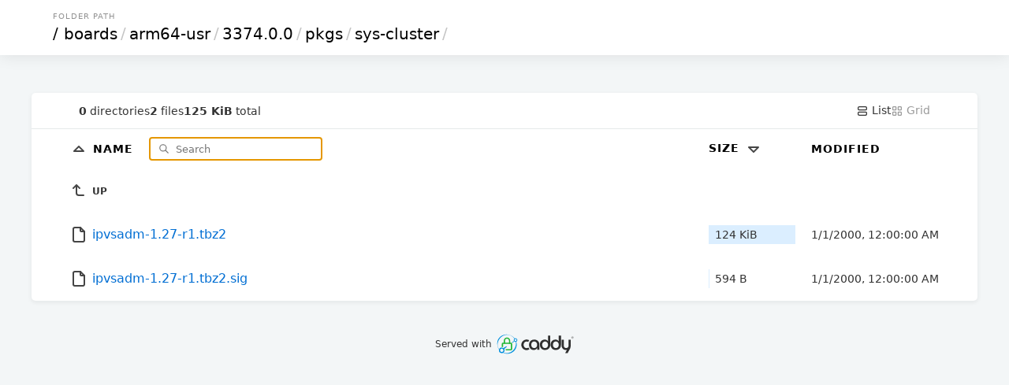

--- FILE ---
content_type: text/html; charset=utf-8
request_url: https://mirror.release.flatcar-linux.net/boards/arm64-usr/3374.0.0/pkgs/sys-cluster/?sort=size&order=desc
body_size: 26390
content:

<!DOCTYPE html>
<html>
	<head>
		<title>sys-cluster</title>
		<link rel="canonical" href="/boards/arm64-usr/3374.0.0/pkgs/sys-cluster/"  />
		<meta charset="utf-8">
		<meta name="color-scheme" content="light dark">
		<meta name="viewport" content="width=device-width, initial-scale=1.0">
<style nonce="dbd702e1-f158-40fc-b4aa-03c4a5258c5e">
* { padding: 0; margin: 0; box-sizing: border-box; }

body {
	font-family: Inter, system-ui, sans-serif;
	font-size: 16px;
	text-rendering: optimizespeed;
	background-color: #f3f6f7;
	min-height: 100vh;
}

img,
svg {
	vertical-align: middle;
	z-index: 1;
}

img {
	max-width: 100%;
	max-height: 100%;
	border-radius: 5px;
}

td img {
	max-width: 1.5em;
	max-height: 2em;
	object-fit: cover;
}

body,
a,
svg,
.layout.current,
.layout.current svg,
.go-up {
	color: #333;
	text-decoration: none;
}

#layout-list, #layout-grid {
	cursor: pointer;
}

.wrapper {
	max-width: 1200px;
	margin-left: auto;
	margin-right: auto;
}

header,
.meta {
	padding-left: 5%;
	padding-right: 5%;
}

td a {
	color: #006ed3;
	text-decoration: none;
}

td a:hover {
	color: #0095e4;
}

td a:visited {
	color: #800080;
}

td a:visited:hover {
	color: #b900b9;
}

th:first-child,
td:first-child {
	width: 5%;
}

th:last-child,
td:last-child {
	width: 5%;
}

.size,
.timestamp {
	font-size: 14px;
}

.grid .size {
	font-size: 12px;
	margin-top: .5em;
	color: #496a84;
}

header {
	padding-top: 15px;
	padding-bottom: 15px;
	box-shadow: 0px 0px 20px 0px rgb(0 0 0 / 10%);
}

.breadcrumbs {
	text-transform: uppercase;
	font-size: 10px;
	letter-spacing: 1px;
	color: #939393;
	margin-bottom: 5px;
	padding-left: 3px;
}

h1 {
	font-size: 20px;
	font-family: Poppins, system-ui, sans-serif;
	font-weight: normal;
	white-space: nowrap;
	overflow-x: hidden;
	text-overflow: ellipsis;
	color: #c5c5c5;
}

h1 a,
th a {
	color: #000;
}

h1 a {
	padding: 0 3px;
	margin: 0 1px;
}

h1 a:hover {
	background: #ffffc4;
}

h1 a:first-child {
	margin: 0;
}

header,
main {
	background-color: white;
}

main {
	margin: 3em auto 0;
	border-radius: 5px;
	box-shadow: 0 2px 5px 1px rgb(0 0 0 / 5%);
}

.meta {
	display: flex;
	gap: 1em;
	font-size: 14px;
	border-bottom: 1px solid #e5e9ea;
	padding-top: 1em;
	padding-bottom: 1em;
}

#summary {
	display: flex;
	gap: 1em;
	align-items: center;
	margin-right: auto;
}

.filter-container {
	position: relative;
	display: inline-block;
	margin-left: 1em;
}

#search-icon {
	color: #777;
	position: absolute;
	height: 1em;
	top: .6em;
	left: .5em;
}

#filter {
	padding: .5em 1em .5em 2.5em;
	border: none;
	border: 1px solid #CCC;
	border-radius: 5px;
	font-family: inherit;
	position: relative;
	z-index: 2;
	background: none;
}

.layout,
.layout svg {
	color: #9a9a9a;
}

table {
	width: 100%;
	border-collapse: collapse;
}

tbody tr,
tbody tr a,
.entry a {
	transition: all .15s;
}

tbody tr:hover,
.grid .entry a:hover {
	background-color: #f4f9fd;
}

th,
td {
	text-align: left;
}

th {
	position: sticky;
	top: 0;
	background: white;
	white-space: nowrap;
	z-index: 2;
	text-transform: uppercase;
	font-size: 14px;
	letter-spacing: 1px;
	padding: .75em 0;
}

td {
	white-space: nowrap;
}

td:nth-child(2) {
	width: 75%;
}

td:nth-child(2) a {
	padding: 1em 0;
	display: block;
}

td:nth-child(3),
th:nth-child(3) {
	padding: 0 20px 0 20px;
	min-width: 150px;
}

td .go-up {
	text-transform: uppercase;
	font-size: 12px;
	font-weight: bold;
}

.name,
.go-up {
	word-break: break-all;
	overflow-wrap: break-word;
	white-space: pre-wrap;
}

.listing .icon-tabler {
	color: #454545;
}

.listing .icon-tabler-folder-filled {
	color: #ffb900 !important;
}

.sizebar {
	position: relative;
	padding: 0.25rem 0.5rem;
	display: flex;
}

.sizebar-bar {
	background-color: #dbeeff;
	position: absolute;
	top: 0;
	right: 0;
	bottom: 0;
	left: 0;
	z-index: 0;
	height: 100%;
	pointer-events: none;
}

.sizebar-text {
	position: relative;
	z-index: 1;
	overflow: hidden;
	text-overflow: ellipsis;
	white-space: nowrap;
}

.grid {
	display: grid;
	grid-template-columns: repeat(auto-fill, minmax(16em, 1fr));
	gap: 2px;
}

.grid .entry {
	position: relative;
	width: 100%;
}

.grid .entry a {
	display: flex;
	flex-direction: column;
	align-items: center;
	justify-content: center;
	padding: 1.5em;
	height: 100%;
}

.grid .entry svg {
	width: 75px;
	height: 75px;
}

.grid .entry img {
	max-height: 200px;
	object-fit: cover;
}

.grid .entry .name {
	margin-top: 1em;
}

footer {
	padding: 40px 20px;
	font-size: 12px;
	text-align: center;
}

.caddy-logo {
	display: inline-block;
	height: 2.5em;
	margin: 0 auto;
}

@media (max-width: 600px) {
	.hideable {
		display: none;
	}

	td:nth-child(2) {
		width: auto;
	}

	th:nth-child(3),
	td:nth-child(3) {
		padding-right: 5%;
		text-align: right;
	}

	h1 {
		color: #000;
	}

	h1 a {
		margin: 0;
	}

	#filter {
		max-width: 100px;
	}

	.grid .entry {
		max-width: initial;
	}
}


@media (prefers-color-scheme: dark) {
	html {
		background: black; /* overscroll */
	}

	body {
		background: linear-gradient(180deg, rgb(34 50 66) 0%, rgb(26 31 38) 100%);
		background-attachment: fixed;
	}

	body,
	a,
	svg,
	.layout.current,
	.layout.current svg,
	.go-up {
		color: #ccc;
	}

	h1 a,
	th a {
		color: white;
	}

	h1 {
		color: white;
	}

	h1 a:hover {
		background: hsl(213deg 100% 73% / 20%);
	}

	header,
	main,
	.grid .entry {
		background-color: #101720;
	}

	tbody tr:hover,
	.grid .entry a:hover {
		background-color: #162030;
		color: #fff;
	}

	th {
		background-color: #18212c;
	}

	td a,
	.listing .icon-tabler {
		color: #abc8e3;
	}

	td a:hover,
	td a:hover .icon-tabler {
		color: white;
	}

	td a:visited {
		color: #cd53cd;
	}

	td a:visited:hover {
		color: #f676f6;
	}

	#search-icon {
		color: #7798c4;
	}

	#filter {
		color: #ffffff;
		border: 1px solid #29435c;
	}

	.meta {
		border-bottom: 1px solid #222e3b;
	}

	.sizebar-bar {
		background-color: #1f3549;
	}

	.grid .entry a {
		background-color: #080b0f;
	}

	#Wordmark path,
	#R path {
		fill: #ccc !important;
	}
	#R circle {
		stroke: #ccc !important;
	}
}

</style>
</head>
<body>
	<header>
		<div class="wrapper">
			<div class="breadcrumbs">Folder Path</div>
				<h1>
					<a href="../../../../../">/</a><a href="../../../../">boards</a>/<a href="../../../">arm64-usr</a>/<a href="../../">3374.0.0</a>/<a href="../">pkgs</a>/<a href="">sys-cluster</a>/
				</h1>
			</div>
		</header>
		<div class="wrapper">
			<main>
				<div class="meta">
					<div id="summary">
						<span class="meta-item">
							<b>0</b> directories
						</span>
						<span class="meta-item">
							<b>2</b> files
						</span>
						<span class="meta-item">
							<b>125 KiB</b> total
						</span>
					</div>
					<a id="layout-list" class='layoutcurrent'>
						<svg xmlns="http://www.w3.org/2000/svg" class="icon icon-tabler icon-tabler-layout-list" width="16" height="16" viewBox="0 0 24 24" stroke-width="2" stroke="currentColor" fill="none" stroke-linecap="round" stroke-linejoin="round">
							<path stroke="none" d="M0 0h24v24H0z" fill="none"/>
							<path d="M4 4m0 2a2 2 0 0 1 2 -2h12a2 2 0 0 1 2 2v2a2 2 0 0 1 -2 2h-12a2 2 0 0 1 -2 -2z"/>
							<path d="M4 14m0 2a2 2 0 0 1 2 -2h12a2 2 0 0 1 2 2v2a2 2 0 0 1 -2 2h-12a2 2 0 0 1 -2 -2z"/>
						</svg>
						List
					</a>
					<a id="layout-grid" class='layout'>
						<svg xmlns="http://www.w3.org/2000/svg" class="icon icon-tabler icon-tabler-layout-grid" width="16" height="16" viewBox="0 0 24 24" stroke-width="2" stroke="currentColor" fill="none" stroke-linecap="round" stroke-linejoin="round">
							<path stroke="none" d="M0 0h24v24H0z" fill="none"/>
							<path d="M4 4m0 1a1 1 0 0 1 1 -1h4a1 1 0 0 1 1 1v4a1 1 0 0 1 -1 1h-4a1 1 0 0 1 -1 -1z"/>
							<path d="M14 4m0 1a1 1 0 0 1 1 -1h4a1 1 0 0 1 1 1v4a1 1 0 0 1 -1 1h-4a1 1 0 0 1 -1 -1z"/>
							<path d="M4 14m0 1a1 1 0 0 1 1 -1h4a1 1 0 0 1 1 1v4a1 1 0 0 1 -1 1h-4a1 1 0 0 1 -1 -1z"/>
							<path d="M14 14m0 1a1 1 0 0 1 1 -1h4a1 1 0 0 1 1 1v4a1 1 0 0 1 -1 1h-4a1 1 0 0 1 -1 -1z"/>
						</svg>
						Grid
					</a>
				</div>
				<div class='listing'>
				<table aria-describedby="summary">
					<thead>
					<tr>
						<th></th>
						<th>
							<a href="?sort=namedirfirst&order=asc" class="icon sort">
								<svg xmlns="http://www.w3.org/2000/svg" class="icon icon-tabler icon-tabler-caret-up" width="24" height="24" viewBox="0 0 24 24" stroke-width="2" stroke="currentColor" fill="none" stroke-linecap="round" stroke-linejoin="round">
									<path stroke="none" d="M0 0h24v24H0z" fill="none"/>
									<path d="M18 14l-6 -6l-6 6h12"/>
								</svg>
							</a>
							<a href="?sort=name&order=asc">
								Name
							</a>

							<div class="filter-container">
								<svg id="search-icon" xmlns="http://www.w3.org/2000/svg" class="icon icon-tabler icon-tabler-search" width="24" height="24" viewBox="0 0 24 24" stroke-width="2" stroke="currentColor" fill="none" stroke-linecap="round" stroke-linejoin="round">
									<path stroke="none" d="M0 0h24v24H0z" fill="none"/>
									<path d="M10 10m-7 0a7 7 0 1 0 14 0a7 7 0 1 0 -14 0"/>
									<path d="M21 21l-6 -6"/>
								</svg>
								<input type="search" placeholder="Search" id="filter">
							</div>
						</th>
						<th>
							<a href="?sort=size&order=asc">
								Size
								<svg xmlns="http://www.w3.org/2000/svg" class="icon icon-tabler icon-tabler-caret-down" width="24" height="24" viewBox="0 0 24 24" stroke-width="2" stroke="currentColor" fill="none" stroke-linecap="round" stroke-linejoin="round">
									<path stroke="none" d="M0 0h24v24H0z" fill="none"/>
									<path d="M6 10l6 6l6 -6h-12"/>
								</svg>
							</a>
						</th>
						<th class="hideable">
							<a href="?sort=time&order=asc">
								Modified
							</a>
						</th>
						<th class="hideable"></th>
					</tr>
					</thead>
					<tbody>
					<tr>
						<td></td>
						<td>
							<a href="..">
								<svg xmlns="http://www.w3.org/2000/svg" class="icon icon-tabler icon-tabler-corner-left-up" width="24" height="24" viewBox="0 0 24 24" stroke-width="2" stroke="currentColor" fill="none" stroke-linecap="round" stroke-linejoin="round">
									<path stroke="none" d="M0 0h24v24H0z" fill="none"/>
									<path d="M18 18h-6a3 3 0 0 1 -3 -3v-10l-4 4m8 0l-4 -4"/>
								</svg>
								<span class="go-up">Up</span>
							</a>
						</td>
						<td></td>
						<td class="hideable"></td>
						<td class="hideable"></td>
					</tr>
					<tr class="file">
						<td></td>
						<td>
							<a href="./ipvsadm-1.27-r1.tbz2">
								
		<svg xmlns="http://www.w3.org/2000/svg" class="icon icon-tabler icon-tabler-file" width="24" height="24" viewBox="0 0 24 24" stroke-width="2" stroke="currentColor" fill="none" stroke-linecap="round" stroke-linejoin="round">
			<path stroke="none" d="M0 0h24v24H0z" fill="none"/>
			<path d="M14 3v4a1 1 0 0 0 1 1h4"/>
			<path d="M17 21h-10a2 2 0 0 1 -2 -2v-14a2 2 0 0 1 2 -2h7l5 5v11a2 2 0 0 1 -2 2z"/>
		</svg>
								<span class="name">ipvsadm-1.27-r1.tbz2</span>
							</a>
						</td>
						<td class="size" data-size="127423">
							<div class="sizebar">
								<div class="sizebar-bar"></div>
								<div class="sizebar-text">
									124 KiB
								</div>
							</div>
						</td>
						<td class="timestamp hideable">
							<time datetime="2000-01-01T00:00:00Z">01/01/2000 12:00:00 AM +00:00</time>
						</td>
						<td class="hideable"></td>
					</tr>
					<tr class="file">
						<td></td>
						<td>
							<a href="./ipvsadm-1.27-r1.tbz2.sig">
								
		<svg xmlns="http://www.w3.org/2000/svg" class="icon icon-tabler icon-tabler-file" width="24" height="24" viewBox="0 0 24 24" stroke-width="2" stroke="currentColor" fill="none" stroke-linecap="round" stroke-linejoin="round">
			<path stroke="none" d="M0 0h24v24H0z" fill="none"/>
			<path d="M14 3v4a1 1 0 0 0 1 1h4"/>
			<path d="M17 21h-10a2 2 0 0 1 -2 -2v-14a2 2 0 0 1 2 -2h7l5 5v11a2 2 0 0 1 -2 2z"/>
		</svg>
								<span class="name">ipvsadm-1.27-r1.tbz2.sig</span>
							</a>
						</td>
						<td class="size" data-size="594">
							<div class="sizebar">
								<div class="sizebar-bar"></div>
								<div class="sizebar-text">
									594 B
								</div>
							</div>
						</td>
						<td class="timestamp hideable">
							<time datetime="2000-01-01T00:00:00Z">01/01/2000 12:00:00 AM +00:00</time>
						</td>
						<td class="hideable"></td>
					</tr>
					</tbody>
				</table>
			</div>
			</main>
		</div>
		<footer>
			Served with
			<a rel="noopener noreferrer" href="https://caddyserver.com">
				<svg class="caddy-logo" viewBox="0 0 379 114" version="1.1" xmlns="http://www.w3.org/2000/svg" xmlns:xlink="http://www.w3.org/1999/xlink" xml:space="preserve" xmlns:serif="http://www.serif.com/" fill-rule="evenodd" clip-rule="evenodd" stroke-linecap="round" stroke-linejoin="round">
					<g transform="matrix(1,0,0,1,-1982.99,-530.985)">
						<g transform="matrix(1.16548,0,0,1.10195,1823.12,393.466)">
							<g transform="matrix(1,0,0,1,0.233052,1.17986)">
								<g id="Icon" transform="matrix(0.858013,0,0,0.907485,-3224.99,-1435.83)">
									<g>
										<g transform="matrix(-0.191794,-0.715786,0.715786,-0.191794,4329.14,4673.64)">
											<path d="M3901.56,610.734C3893.53,610.261 3886.06,608.1 3879.2,604.877C3872.24,601.608 3866.04,597.093 3860.8,591.633C3858.71,589.457 3856.76,587.149 3854.97,584.709C3853.2,582.281 3851.57,579.733 3850.13,577.066C3845.89,569.224 3843.21,560.381 3842.89,550.868C3842.57,543.321 3843.64,536.055 3845.94,529.307C3848.37,522.203 3852.08,515.696 3856.83,510.049L3855.79,509.095C3850.39,514.54 3846.02,520.981 3842.9,528.125C3839.84,535.125 3838.03,542.781 3837.68,550.868C3837.34,561.391 3839.51,571.425 3843.79,580.306C3845.27,583.38 3847.03,586.304 3849.01,589.049C3851.01,591.806 3853.24,594.39 3855.69,596.742C3861.75,602.568 3869,607.19 3877.03,610.1C3884.66,612.867 3892.96,614.059 3901.56,613.552L3901.56,610.734Z" fill="rgb(0,144,221)"/>
										</g>
										<g transform="matrix(-0.191794,-0.715786,0.715786,-0.191794,4329.14,4673.64)">
											<path d="M3875.69,496.573C3879.62,494.538 3883.8,492.897 3888.2,491.786C3892.49,490.704 3896.96,490.124 3901.56,490.032C3903.82,490.13 3906.03,490.332 3908.21,490.688C3917.13,492.147 3925.19,495.814 3932.31,500.683C3936.13,503.294 3939.59,506.335 3942.81,509.619C3947.09,513.98 3950.89,518.816 3953.85,524.232C3958.2,532.197 3960.96,541.186 3961.32,550.868C3961.61,558.748 3960.46,566.345 3957.88,573.322C3956.09,578.169 3953.7,582.753 3950.66,586.838C3947.22,591.461 3942.96,595.427 3938.27,598.769C3933.66,602.055 3928.53,604.619 3923.09,606.478C3922.37,606.721 3921.6,606.805 3920.93,607.167C3920.42,607.448 3920.14,607.854 3919.69,608.224L3920.37,610.389C3920.98,610.432 3921.47,610.573 3922.07,610.474C3922.86,610.344 3923.55,609.883 3924.28,609.566C3931.99,606.216 3938.82,601.355 3944.57,595.428C3947.02,592.903 3949.25,590.174 3951.31,587.319C3953.59,584.168 3955.66,580.853 3957.43,577.348C3961.47,569.34 3964.01,560.422 3964.36,550.868C3964.74,540.511 3962.66,530.628 3958.48,521.868C3955.57,515.775 3951.72,510.163 3946.95,505.478C3943.37,501.962 3939.26,498.99 3934.84,496.562C3926.88,492.192 3917.87,489.76 3908.37,489.229C3906.12,489.104 3903.86,489.054 3901.56,489.154C3896.87,489.06 3892.3,489.519 3887.89,490.397C3883.3,491.309 3878.89,492.683 3874.71,494.525L3875.69,496.573Z" fill="rgb(0,144,221)"/>
										</g>
									</g>
									<g>
										<g transform="matrix(-3.37109,-0.514565,0.514565,-3.37109,4078.07,1806.88)">
											<path d="M22,12C22,10.903 21.097,10 20,10C19.421,10 18.897,10.251 18.53,10.649C18.202,11.006 18,11.481 18,12C18,13.097 18.903,14 20,14C21.097,14 22,13.097 22,12Z" fill="none" fill-rule="nonzero" stroke="rgb(0,144,221)" stroke-width="1.05px"/>
										</g>
										<g transform="matrix(-5.33921,-5.26159,-3.12106,-6.96393,4073.87,1861.55)">
											<path d="M10.315,5.333C10.315,5.333 9.748,5.921 9.03,6.673C7.768,7.995 6.054,9.805 6.054,9.805L6.237,9.86C6.237,9.86 8.045,8.077 9.36,6.771C10.107,6.028 10.689,5.444 10.689,5.444L10.315,5.333Z" fill="rgb(0,144,221)"/>
										</g>
									</g>
									<g id="Padlock" transform="matrix(3.11426,0,0,3.11426,3938.31,1737.25)">
										<g>
											<path d="M9.876,21L18.162,21C18.625,21 19,20.625 19,20.162L19,11.838C19,11.375 18.625,11 18.162,11L5.838,11C5.375,11 5,11.375 5,11.838L5,16.758" fill="none" stroke="rgb(34,182,56)" stroke-width="1.89px" stroke-linecap="butt" stroke-linejoin="miter"/>
											<path d="M8,11L8,7C8,4.806 9.806,3 12,3C14.194,3 16,4.806 16,7L16,11" fill="none" fill-rule="nonzero" stroke="rgb(34,182,56)" stroke-width="1.89px"/>
										</g>
									</g>
									<g>
										<g transform="matrix(5.30977,0.697415,-0.697415,5.30977,3852.72,1727.97)">
											<path d="M22,12C22,11.659 21.913,11.337 21.76,11.055C21.421,10.429 20.756,10 20,10C18.903,10 18,10.903 18,12C18,13.097 18.903,14 20,14C21.097,14 22,13.097 22,12Z" fill="none" fill-rule="nonzero" stroke="rgb(0,144,221)" stroke-width="0.98px"/>
										</g>
										<g transform="matrix(4.93114,2.49604,1.11018,5.44847,3921.41,1726.72)">
											<path d="M8.902,6.77C8.902,6.77 7.235,8.253 6.027,9.366C5.343,9.996 4.819,10.502 4.819,10.502L5.52,11.164C5.52,11.164 6.021,10.637 6.646,9.951C7.749,8.739 9.219,7.068 9.219,7.068L8.902,6.77Z" fill="rgb(0,144,221)"/>
										</g>
									</g>
								</g>
								<g id="Text">
									<g id="Wordmark" transform="matrix(1.32271,0,0,2.60848,-899.259,-791.691)">
										<g id="y" transform="matrix(0.50291,0,0,0.281607,905.533,304.987)">
											<path d="M192.152,286.875L202.629,268.64C187.804,270.106 183.397,265.779 180.143,263.391C176.888,261.004 174.362,257.99 172.563,254.347C170.765,250.705 169.866,246.691 169.866,242.305L169.866,208.107L183.21,208.107L183.21,242.213C183.21,245.188 183.896,247.822 185.268,250.116C186.64,252.41 188.465,254.197 190.743,255.475C193.022,256.754 195.501,257.393 198.182,257.393C200.894,257.393 203.393,256.75 205.68,255.463C207.966,254.177 209.799,252.391 211.178,250.105C212.558,247.818 213.248,245.188 213.248,242.213L213.248,208.107L226.545,208.107L226.545,242.305C226.545,246.707 225.378,258.46 218.079,268.64C215.735,271.909 207.835,286.875 207.835,286.875L192.152,286.875Z" fill="rgb(47,47,47)" fill-rule="nonzero"/>
										</g>
										<g id="add" transform="matrix(0.525075,0,0,0.281607,801.871,304.987)">
											<g transform="matrix(116.242,0,0,116.242,161.846,267.39)">
												<path d="M0.276,0.012C0.227,0.012 0.186,0 0.15,-0.024C0.115,-0.048 0.088,-0.08 0.069,-0.12C0.05,-0.161 0.04,-0.205 0.04,-0.254C0.04,-0.305 0.051,-0.35 0.072,-0.39C0.094,-0.431 0.125,-0.463 0.165,-0.487C0.205,-0.51 0.254,-0.522 0.31,-0.522C0.366,-0.522 0.413,-0.51 0.452,-0.486C0.491,-0.463 0.521,-0.431 0.542,-0.39C0.562,-0.35 0.573,-0.305 0.573,-0.256L0.573,-0L0.458,-0L0.458,-0.095L0.456,-0.095C0.446,-0.076 0.433,-0.058 0.417,-0.042C0.401,-0.026 0.381,-0.013 0.358,-0.003C0.335,0.007 0.307,0.012 0.276,0.012ZM0.307,-0.086C0.337,-0.086 0.363,-0.093 0.386,-0.108C0.408,-0.123 0.426,-0.144 0.438,-0.17C0.45,-0.195 0.456,-0.224 0.456,-0.256C0.456,-0.288 0.45,-0.317 0.438,-0.342C0.426,-0.367 0.409,-0.387 0.387,-0.402C0.365,-0.417 0.338,-0.424 0.308,-0.424C0.276,-0.424 0.249,-0.417 0.226,-0.402C0.204,-0.387 0.186,-0.366 0.174,-0.341C0.162,-0.315 0.156,-0.287 0.156,-0.255C0.156,-0.224 0.162,-0.195 0.174,-0.169C0.186,-0.144 0.203,-0.123 0.226,-0.108C0.248,-0.093 0.275,-0.086 0.307,-0.086Z" fill="rgb(47,47,47)" fill-rule="nonzero"/>
											</g>
											<g transform="matrix(116.242,0,0,116.242,226.592,267.39)">
												<path d="M0.306,0.012C0.265,0.012 0.229,0.006 0.196,-0.008C0.163,-0.021 0.135,-0.039 0.112,-0.064C0.089,-0.088 0.071,-0.117 0.059,-0.151C0.046,-0.185 0.04,-0.222 0.04,-0.263C0.04,-0.315 0.051,-0.36 0.072,-0.399C0.093,-0.437 0.122,-0.468 0.159,-0.489C0.196,-0.511 0.239,-0.522 0.287,-0.522C0.311,-0.522 0.333,-0.518 0.355,-0.511C0.377,-0.504 0.396,-0.493 0.413,-0.48C0.431,-0.466 0.445,-0.451 0.455,-0.433L0.456,-0.433L0.456,-0.73L0.571,-0.73L0.571,-0.261C0.571,-0.205 0.56,-0.156 0.537,-0.115C0.515,-0.074 0.484,-0.043 0.444,-0.021C0.405,0.001 0.358,0.012 0.306,0.012ZM0.306,-0.086C0.335,-0.086 0.361,-0.093 0.384,-0.107C0.406,-0.122 0.423,-0.141 0.436,-0.167C0.448,-0.192 0.455,-0.221 0.455,-0.255C0.455,-0.288 0.448,-0.317 0.436,-0.343C0.423,-0.368 0.406,-0.388 0.383,-0.402C0.361,-0.417 0.335,-0.424 0.305,-0.424C0.276,-0.424 0.251,-0.417 0.228,-0.402C0.206,-0.387 0.188,-0.368 0.175,-0.342C0.163,-0.317 0.156,-0.288 0.156,-0.255C0.156,-0.222 0.163,-0.193 0.175,-0.167C0.188,-0.142 0.206,-0.122 0.229,-0.108C0.251,-0.093 0.277,-0.086 0.306,-0.086Z" fill="rgb(47,47,47)" fill-rule="nonzero"/>
											</g>
											<g transform="matrix(116.242,0,0,116.242,290.293,267.39)">
												<path d="M0.306,0.012C0.265,0.012 0.229,0.006 0.196,-0.008C0.163,-0.021 0.135,-0.039 0.112,-0.064C0.089,-0.088 0.071,-0.117 0.059,-0.151C0.046,-0.185 0.04,-0.222 0.04,-0.263C0.04,-0.315 0.051,-0.36 0.072,-0.399C0.093,-0.437 0.122,-0.468 0.159,-0.489C0.196,-0.511 0.239,-0.522 0.287,-0.522C0.311,-0.522 0.333,-0.518 0.355,-0.511C0.377,-0.504 0.396,-0.493 0.413,-0.48C0.431,-0.466 0.445,-0.451 0.455,-0.433L0.456,-0.433L0.456,-0.73L0.571,-0.73L0.571,-0.261C0.571,-0.205 0.56,-0.156 0.537,-0.115C0.515,-0.074 0.484,-0.043 0.444,-0.021C0.405,0.001 0.358,0.012 0.306,0.012ZM0.306,-0.086C0.335,-0.086 0.361,-0.093 0.384,-0.107C0.406,-0.122 0.423,-0.141 0.436,-0.167C0.448,-0.192 0.455,-0.221 0.455,-0.255C0.455,-0.288 0.448,-0.317 0.436,-0.343C0.423,-0.368 0.406,-0.388 0.383,-0.402C0.361,-0.417 0.335,-0.424 0.305,-0.424C0.276,-0.424 0.251,-0.417 0.228,-0.402C0.206,-0.387 0.188,-0.368 0.175,-0.342C0.163,-0.317 0.156,-0.288 0.156,-0.255C0.156,-0.222 0.163,-0.193 0.175,-0.167C0.188,-0.142 0.206,-0.122 0.229,-0.108C0.251,-0.093 0.277,-0.086 0.306,-0.086Z" fill="rgb(47,47,47)" fill-rule="nonzero"/>
											</g>
										</g>
										<g id="c" transform="matrix(-0.0716462,0.31304,-0.583685,-0.0384251,1489.76,-444.051)">
											<path d="M2668.11,700.4C2666.79,703.699 2666.12,707.216 2666.12,710.766C2666.12,726.268 2678.71,738.854 2694.21,738.854C2709.71,738.854 2722.3,726.268 2722.3,710.766C2722.3,704.111 2719.93,697.672 2715.63,692.597L2707.63,699.378C2710.33,702.559 2711.57,706.602 2711.81,710.766C2712.2,717.38 2706.61,724.52 2697.27,726.637C2683.9,728.581 2676.61,720.482 2676.61,710.766C2676.61,708.541 2677.03,706.336 2677.85,704.269L2668.11,700.4Z" fill="rgb(46,46,46)"/>
										</g>
									</g>
									<g id="R" transform="matrix(0.426446,0,0,0.451034,-1192.44,-722.167)">
										<g transform="matrix(1,0,0,1,-0.10786,0.450801)">
											<g transform="matrix(12.1247,0,0,12.1247,3862.61,1929.9)">
												<path d="M0.073,-0L0.073,-0.7L0.383,-0.7C0.428,-0.7 0.469,-0.69 0.506,-0.67C0.543,-0.651 0.572,-0.623 0.594,-0.588C0.616,-0.553 0.627,-0.512 0.627,-0.465C0.627,-0.418 0.615,-0.377 0.592,-0.342C0.569,-0.306 0.539,-0.279 0.501,-0.259L0.57,-0.128C0.574,-0.12 0.579,-0.115 0.584,-0.111C0.59,-0.107 0.596,-0.106 0.605,-0.106L0.664,-0.106L0.664,-0L0.587,-0C0.56,-0 0.535,-0.007 0.514,-0.02C0.493,-0.034 0.476,-0.052 0.463,-0.075L0.381,-0.232C0.375,-0.231 0.368,-0.231 0.361,-0.231C0.354,-0.231 0.347,-0.231 0.34,-0.231L0.192,-0.231L0.192,-0L0.073,-0ZM0.192,-0.336L0.368,-0.336C0.394,-0.336 0.417,-0.341 0.438,-0.351C0.459,-0.361 0.476,-0.376 0.489,-0.396C0.501,-0.415 0.507,-0.438 0.507,-0.465C0.507,-0.492 0.501,-0.516 0.488,-0.535C0.475,-0.554 0.459,-0.569 0.438,-0.579C0.417,-0.59 0.394,-0.595 0.369,-0.595L0.192,-0.595L0.192,-0.336Z" fill="rgb(46,46,46)" fill-rule="nonzero"/>
											</g>
										</g>
										<g transform="matrix(1,0,0,1,0.278569,0.101881)">
											<circle cx="3866.43" cy="1926.14" r="8.923" fill="none" stroke="rgb(46,46,46)" stroke-width="2px" stroke-linecap="butt" stroke-linejoin="miter"/>
										</g>
									</g>
								</g>
							</g>
						</g>
					</g>
				</svg>
			</a>
		</footer>

		<script nonce="dbd702e1-f158-40fc-b4aa-03c4a5258c5e">
			// @license magnet:?xt=urn:btih:8e4f440f4c65981c5bf93c76d35135ba5064d8b7&dn=apache-2.0.txt Apache-2.0
			const filterEl = document.getElementById('filter');
			filterEl?.focus({ preventScroll: true });

			function initPage() {
				// populate and evaluate filter
				if (!filterEl?.value) {
					const filterParam = new URL(window.location.href).searchParams.get('filter');
					if (filterParam) {
						filterEl.value = filterParam;
					}
				}
				filter();

				// fill in size bars
				let largest = 0;
				document.querySelectorAll('.size').forEach(el => {
					largest = Math.max(largest, Number(el.dataset.size));
				});
				document.querySelectorAll('.size').forEach(el => {
					const size = Number(el.dataset.size);
					const sizebar = el.querySelector('.sizebar-bar');
					if (sizebar) {
						sizebar.style.width = `${size/largest * 100}%`;
					}
				});
			}

			function filter() {
				if (!filterEl) return;
				const q = filterEl.value.trim().toLowerCase();
				document.querySelectorAll('tr.file').forEach(function(el) {
					if (!q) {
						el.style.display = '';
						return;
					}
					const nameEl = el.querySelector('.name');
					const nameVal = nameEl.textContent.trim().toLowerCase();
					if (nameVal.indexOf(q) !== -1) {
						el.style.display = '';
					} else {
						el.style.display = 'none';
					}
				});
			}

			const filterElem = document.getElementById("filter");
			if (filterElem) {
				filterElem.addEventListener("keyup", filter);
			}

			document.getElementById("layout-list").addEventListener("click", function() {
				queryParam('layout', '');
			});
			document.getElementById("layout-grid").addEventListener("click", function() {
				queryParam('layout', 'grid');
			});

			window.addEventListener("load", initPage);

			function queryParam(k, v) {
				const qs = new URLSearchParams(window.location.search);
				if (!v) {
					qs.delete(k);
				} else {
					qs.set(k, v);
				}
				const qsStr = qs.toString();
				if (qsStr) {
					window.location.search = qsStr;
				} else {
					window.location = window.location.pathname;
				}
			}

			function localizeDatetime(e, index, ar) {
				if (e.textContent === undefined) {
					return;
				}
				var d = new Date(e.getAttribute('datetime'));
				if (isNaN(d)) {
					d = new Date(e.textContent);
					if (isNaN(d)) {
						return;
					}
				}
				e.textContent = d.toLocaleString();
			}
			var timeList = Array.prototype.slice.call(document.getElementsByTagName("time"));
			timeList.forEach(localizeDatetime);
			// @license-end
		</script>
	</body>
</html>
